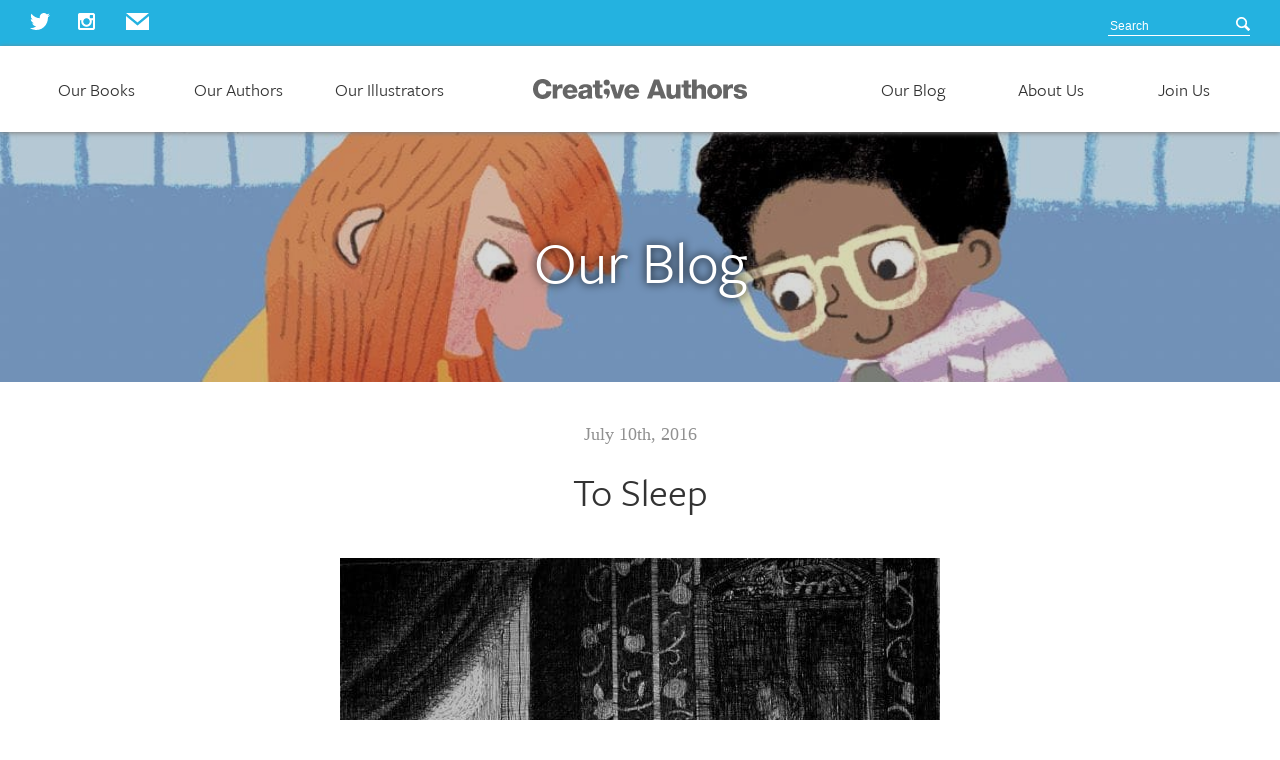

--- FILE ---
content_type: text/html; charset=UTF-8
request_url: https://www.creativeauthors.co.uk/conversation-authorillustrator-fiona-mcdonald/to-sleep/
body_size: 13941
content:
<!DOCTYPE html PUBLIC "-//W3C//DTD XHTML 1.0 Strict//EN" "http://www.w3.org/TR/xhtml1/DTD/xhtml1-strict.dtd">
<html xmlns="http://www.w3.org/1999/xhtml" lang="en-GB">
<head profile="http://gmpg.org/xfn/11">

<!-- WEB FONTS - Remove if not using
     ================================================== -->
<link rel="stylesheet" href="https://use.typekit.net/cft6lcy.css">

<link rel="icon" type="image/png" href="/favicon.png" />
<link rel="apple-touch-icon" href="/apple-touch-icon.png" />

<title>To Sleep - Creative Authors</title>

<!-- META
     ================================================== -->
<meta http-equiv="Content-Type" content="text/html; charset=UTF-8" />
<script type="text/javascript">
/* <![CDATA[ */
var gform;gform||(document.addEventListener("gform_main_scripts_loaded",function(){gform.scriptsLoaded=!0}),document.addEventListener("gform/theme/scripts_loaded",function(){gform.themeScriptsLoaded=!0}),window.addEventListener("DOMContentLoaded",function(){gform.domLoaded=!0}),gform={domLoaded:!1,scriptsLoaded:!1,themeScriptsLoaded:!1,isFormEditor:()=>"function"==typeof InitializeEditor,callIfLoaded:function(o){return!(!gform.domLoaded||!gform.scriptsLoaded||!gform.themeScriptsLoaded&&!gform.isFormEditor()||(gform.isFormEditor()&&console.warn("The use of gform.initializeOnLoaded() is deprecated in the form editor context and will be removed in Gravity Forms 3.1."),o(),0))},initializeOnLoaded:function(o){gform.callIfLoaded(o)||(document.addEventListener("gform_main_scripts_loaded",()=>{gform.scriptsLoaded=!0,gform.callIfLoaded(o)}),document.addEventListener("gform/theme/scripts_loaded",()=>{gform.themeScriptsLoaded=!0,gform.callIfLoaded(o)}),window.addEventListener("DOMContentLoaded",()=>{gform.domLoaded=!0,gform.callIfLoaded(o)}))},hooks:{action:{},filter:{}},addAction:function(o,r,e,t){gform.addHook("action",o,r,e,t)},addFilter:function(o,r,e,t){gform.addHook("filter",o,r,e,t)},doAction:function(o){gform.doHook("action",o,arguments)},applyFilters:function(o){return gform.doHook("filter",o,arguments)},removeAction:function(o,r){gform.removeHook("action",o,r)},removeFilter:function(o,r,e){gform.removeHook("filter",o,r,e)},addHook:function(o,r,e,t,n){null==gform.hooks[o][r]&&(gform.hooks[o][r]=[]);var d=gform.hooks[o][r];null==n&&(n=r+"_"+d.length),gform.hooks[o][r].push({tag:n,callable:e,priority:t=null==t?10:t})},doHook:function(r,o,e){var t;if(e=Array.prototype.slice.call(e,1),null!=gform.hooks[r][o]&&((o=gform.hooks[r][o]).sort(function(o,r){return o.priority-r.priority}),o.forEach(function(o){"function"!=typeof(t=o.callable)&&(t=window[t]),"action"==r?t.apply(null,e):e[0]=t.apply(null,e)})),"filter"==r)return e[0]},removeHook:function(o,r,t,n){var e;null!=gform.hooks[o][r]&&(e=(e=gform.hooks[o][r]).filter(function(o,r,e){return!!(null!=n&&n!=o.tag||null!=t&&t!=o.priority)}),gform.hooks[o][r]=e)}});
/* ]]> */
</script>

<meta name="viewport" content="width=1300">
<meta name="google-site-verification" content="SullI0zn2q77o3G3jBLCOWs3-HTXXh9Du7ogMfkAZbM" />
<meta name="msvalidate.01" content="1D7FEA92C463C051F2C33E8798126272" />

	<meta name="viewport" content="width=1240">



<meta name='robots' content='index, follow, max-image-preview:large, max-snippet:-1, max-video-preview:-1' />

	<!-- This site is optimized with the Yoast SEO plugin v26.8 - https://yoast.com/product/yoast-seo-wordpress/ -->
	<link rel="canonical" href="https://www.creativeauthors.co.uk/conversation-authorillustrator-fiona-mcdonald/to-sleep/" />
	<meta property="og:locale" content="en_GB" />
	<meta property="og:type" content="article" />
	<meta property="og:title" content="To Sleep - Creative Authors" />
	<meta property="og:url" content="https://www.creativeauthors.co.uk/conversation-authorillustrator-fiona-mcdonald/to-sleep/" />
	<meta property="og:site_name" content="Creative Authors" />
	<meta property="og:image" content="https://www.creativeauthors.co.uk/conversation-authorillustrator-fiona-mcdonald/to-sleep" />
	<meta property="og:image:width" content="1457" />
	<meta property="og:image:height" content="2048" />
	<meta property="og:image:type" content="image/jpeg" />
	<script type="application/ld+json" class="yoast-schema-graph">{"@context":"https://schema.org","@graph":[{"@type":"WebPage","@id":"https://www.creativeauthors.co.uk/conversation-authorillustrator-fiona-mcdonald/to-sleep/","url":"https://www.creativeauthors.co.uk/conversation-authorillustrator-fiona-mcdonald/to-sleep/","name":"To Sleep - Creative Authors","isPartOf":{"@id":"https://www.creativeauthors.co.uk/#website"},"primaryImageOfPage":{"@id":"https://www.creativeauthors.co.uk/conversation-authorillustrator-fiona-mcdonald/to-sleep/#primaryimage"},"image":{"@id":"https://www.creativeauthors.co.uk/conversation-authorillustrator-fiona-mcdonald/to-sleep/#primaryimage"},"thumbnailUrl":"https://www.creativeauthors.co.uk/content/uploads/2016/07/To-Sleep.jpg","datePublished":"2016-07-10T17:39:59+00:00","breadcrumb":{"@id":"https://www.creativeauthors.co.uk/conversation-authorillustrator-fiona-mcdonald/to-sleep/#breadcrumb"},"inLanguage":"en-GB","potentialAction":[{"@type":"ReadAction","target":["https://www.creativeauthors.co.uk/conversation-authorillustrator-fiona-mcdonald/to-sleep/"]}]},{"@type":"ImageObject","inLanguage":"en-GB","@id":"https://www.creativeauthors.co.uk/conversation-authorillustrator-fiona-mcdonald/to-sleep/#primaryimage","url":"https://www.creativeauthors.co.uk/content/uploads/2016/07/To-Sleep.jpg","contentUrl":"https://www.creativeauthors.co.uk/content/uploads/2016/07/To-Sleep.jpg"},{"@type":"BreadcrumbList","@id":"https://www.creativeauthors.co.uk/conversation-authorillustrator-fiona-mcdonald/to-sleep/#breadcrumb","itemListElement":[{"@type":"ListItem","position":1,"name":"Home","item":"https://www.creativeauthors.co.uk/"},{"@type":"ListItem","position":2,"name":"A Conversation with Author/Illustrator Fiona McDonald","item":"https://www.creativeauthors.co.uk/conversation-authorillustrator-fiona-mcdonald/"},{"@type":"ListItem","position":3,"name":"To Sleep"}]},{"@type":"WebSite","@id":"https://www.creativeauthors.co.uk/#website","url":"https://www.creativeauthors.co.uk/","name":"Creative Authors","description":"Just another WordPress site","potentialAction":[{"@type":"SearchAction","target":{"@type":"EntryPoint","urlTemplate":"https://www.creativeauthors.co.uk/?s={search_term_string}"},"query-input":{"@type":"PropertyValueSpecification","valueRequired":true,"valueName":"search_term_string"}}],"inLanguage":"en-GB"}]}</script>
	<!-- / Yoast SEO plugin. -->


<link rel='dns-prefetch' href='//ajax.googleapis.com' />
<link rel='dns-prefetch' href='//www.creativeauthors.co.uk' />
<link rel="alternate" title="oEmbed (JSON)" type="application/json+oembed" href="https://www.creativeauthors.co.uk/wp-json/oembed/1.0/embed?url=https%3A%2F%2Fwww.creativeauthors.co.uk%2Fconversation-authorillustrator-fiona-mcdonald%2Fto-sleep%2F" />
<link rel="alternate" title="oEmbed (XML)" type="text/xml+oembed" href="https://www.creativeauthors.co.uk/wp-json/oembed/1.0/embed?url=https%3A%2F%2Fwww.creativeauthors.co.uk%2Fconversation-authorillustrator-fiona-mcdonald%2Fto-sleep%2F&#038;format=xml" />
<style id='wp-img-auto-sizes-contain-inline-css' type='text/css'>
img:is([sizes=auto i],[sizes^="auto," i]){contain-intrinsic-size:3000px 1500px}
/*# sourceURL=wp-img-auto-sizes-contain-inline-css */
</style>
<style id='wp-emoji-styles-inline-css' type='text/css'>

	img.wp-smiley, img.emoji {
		display: inline !important;
		border: none !important;
		box-shadow: none !important;
		height: 1em !important;
		width: 1em !important;
		margin: 0 0.07em !important;
		vertical-align: -0.1em !important;
		background: none !important;
		padding: 0 !important;
	}
/*# sourceURL=wp-emoji-styles-inline-css */
</style>
<style id='wp-block-library-inline-css' type='text/css'>
:root{--wp-block-synced-color:#7a00df;--wp-block-synced-color--rgb:122,0,223;--wp-bound-block-color:var(--wp-block-synced-color);--wp-editor-canvas-background:#ddd;--wp-admin-theme-color:#007cba;--wp-admin-theme-color--rgb:0,124,186;--wp-admin-theme-color-darker-10:#006ba1;--wp-admin-theme-color-darker-10--rgb:0,107,160.5;--wp-admin-theme-color-darker-20:#005a87;--wp-admin-theme-color-darker-20--rgb:0,90,135;--wp-admin-border-width-focus:2px}@media (min-resolution:192dpi){:root{--wp-admin-border-width-focus:1.5px}}.wp-element-button{cursor:pointer}:root .has-very-light-gray-background-color{background-color:#eee}:root .has-very-dark-gray-background-color{background-color:#313131}:root .has-very-light-gray-color{color:#eee}:root .has-very-dark-gray-color{color:#313131}:root .has-vivid-green-cyan-to-vivid-cyan-blue-gradient-background{background:linear-gradient(135deg,#00d084,#0693e3)}:root .has-purple-crush-gradient-background{background:linear-gradient(135deg,#34e2e4,#4721fb 50%,#ab1dfe)}:root .has-hazy-dawn-gradient-background{background:linear-gradient(135deg,#faaca8,#dad0ec)}:root .has-subdued-olive-gradient-background{background:linear-gradient(135deg,#fafae1,#67a671)}:root .has-atomic-cream-gradient-background{background:linear-gradient(135deg,#fdd79a,#004a59)}:root .has-nightshade-gradient-background{background:linear-gradient(135deg,#330968,#31cdcf)}:root .has-midnight-gradient-background{background:linear-gradient(135deg,#020381,#2874fc)}:root{--wp--preset--font-size--normal:16px;--wp--preset--font-size--huge:42px}.has-regular-font-size{font-size:1em}.has-larger-font-size{font-size:2.625em}.has-normal-font-size{font-size:var(--wp--preset--font-size--normal)}.has-huge-font-size{font-size:var(--wp--preset--font-size--huge)}.has-text-align-center{text-align:center}.has-text-align-left{text-align:left}.has-text-align-right{text-align:right}.has-fit-text{white-space:nowrap!important}#end-resizable-editor-section{display:none}.aligncenter{clear:both}.items-justified-left{justify-content:flex-start}.items-justified-center{justify-content:center}.items-justified-right{justify-content:flex-end}.items-justified-space-between{justify-content:space-between}.screen-reader-text{border:0;clip-path:inset(50%);height:1px;margin:-1px;overflow:hidden;padding:0;position:absolute;width:1px;word-wrap:normal!important}.screen-reader-text:focus{background-color:#ddd;clip-path:none;color:#444;display:block;font-size:1em;height:auto;left:5px;line-height:normal;padding:15px 23px 14px;text-decoration:none;top:5px;width:auto;z-index:100000}html :where(.has-border-color){border-style:solid}html :where([style*=border-top-color]){border-top-style:solid}html :where([style*=border-right-color]){border-right-style:solid}html :where([style*=border-bottom-color]){border-bottom-style:solid}html :where([style*=border-left-color]){border-left-style:solid}html :where([style*=border-width]){border-style:solid}html :where([style*=border-top-width]){border-top-style:solid}html :where([style*=border-right-width]){border-right-style:solid}html :where([style*=border-bottom-width]){border-bottom-style:solid}html :where([style*=border-left-width]){border-left-style:solid}html :where(img[class*=wp-image-]){height:auto;max-width:100%}:where(figure){margin:0 0 1em}html :where(.is-position-sticky){--wp-admin--admin-bar--position-offset:var(--wp-admin--admin-bar--height,0px)}@media screen and (max-width:600px){html :where(.is-position-sticky){--wp-admin--admin-bar--position-offset:0px}}

/*# sourceURL=wp-block-library-inline-css */
</style><style id='global-styles-inline-css' type='text/css'>
:root{--wp--preset--aspect-ratio--square: 1;--wp--preset--aspect-ratio--4-3: 4/3;--wp--preset--aspect-ratio--3-4: 3/4;--wp--preset--aspect-ratio--3-2: 3/2;--wp--preset--aspect-ratio--2-3: 2/3;--wp--preset--aspect-ratio--16-9: 16/9;--wp--preset--aspect-ratio--9-16: 9/16;--wp--preset--color--black: #000000;--wp--preset--color--cyan-bluish-gray: #abb8c3;--wp--preset--color--white: #ffffff;--wp--preset--color--pale-pink: #f78da7;--wp--preset--color--vivid-red: #cf2e2e;--wp--preset--color--luminous-vivid-orange: #ff6900;--wp--preset--color--luminous-vivid-amber: #fcb900;--wp--preset--color--light-green-cyan: #7bdcb5;--wp--preset--color--vivid-green-cyan: #00d084;--wp--preset--color--pale-cyan-blue: #8ed1fc;--wp--preset--color--vivid-cyan-blue: #0693e3;--wp--preset--color--vivid-purple: #9b51e0;--wp--preset--gradient--vivid-cyan-blue-to-vivid-purple: linear-gradient(135deg,rgb(6,147,227) 0%,rgb(155,81,224) 100%);--wp--preset--gradient--light-green-cyan-to-vivid-green-cyan: linear-gradient(135deg,rgb(122,220,180) 0%,rgb(0,208,130) 100%);--wp--preset--gradient--luminous-vivid-amber-to-luminous-vivid-orange: linear-gradient(135deg,rgb(252,185,0) 0%,rgb(255,105,0) 100%);--wp--preset--gradient--luminous-vivid-orange-to-vivid-red: linear-gradient(135deg,rgb(255,105,0) 0%,rgb(207,46,46) 100%);--wp--preset--gradient--very-light-gray-to-cyan-bluish-gray: linear-gradient(135deg,rgb(238,238,238) 0%,rgb(169,184,195) 100%);--wp--preset--gradient--cool-to-warm-spectrum: linear-gradient(135deg,rgb(74,234,220) 0%,rgb(151,120,209) 20%,rgb(207,42,186) 40%,rgb(238,44,130) 60%,rgb(251,105,98) 80%,rgb(254,248,76) 100%);--wp--preset--gradient--blush-light-purple: linear-gradient(135deg,rgb(255,206,236) 0%,rgb(152,150,240) 100%);--wp--preset--gradient--blush-bordeaux: linear-gradient(135deg,rgb(254,205,165) 0%,rgb(254,45,45) 50%,rgb(107,0,62) 100%);--wp--preset--gradient--luminous-dusk: linear-gradient(135deg,rgb(255,203,112) 0%,rgb(199,81,192) 50%,rgb(65,88,208) 100%);--wp--preset--gradient--pale-ocean: linear-gradient(135deg,rgb(255,245,203) 0%,rgb(182,227,212) 50%,rgb(51,167,181) 100%);--wp--preset--gradient--electric-grass: linear-gradient(135deg,rgb(202,248,128) 0%,rgb(113,206,126) 100%);--wp--preset--gradient--midnight: linear-gradient(135deg,rgb(2,3,129) 0%,rgb(40,116,252) 100%);--wp--preset--font-size--small: 13px;--wp--preset--font-size--medium: 20px;--wp--preset--font-size--large: 36px;--wp--preset--font-size--x-large: 42px;--wp--preset--spacing--20: 0.44rem;--wp--preset--spacing--30: 0.67rem;--wp--preset--spacing--40: 1rem;--wp--preset--spacing--50: 1.5rem;--wp--preset--spacing--60: 2.25rem;--wp--preset--spacing--70: 3.38rem;--wp--preset--spacing--80: 5.06rem;--wp--preset--shadow--natural: 6px 6px 9px rgba(0, 0, 0, 0.2);--wp--preset--shadow--deep: 12px 12px 50px rgba(0, 0, 0, 0.4);--wp--preset--shadow--sharp: 6px 6px 0px rgba(0, 0, 0, 0.2);--wp--preset--shadow--outlined: 6px 6px 0px -3px rgb(255, 255, 255), 6px 6px rgb(0, 0, 0);--wp--preset--shadow--crisp: 6px 6px 0px rgb(0, 0, 0);}:where(.is-layout-flex){gap: 0.5em;}:where(.is-layout-grid){gap: 0.5em;}body .is-layout-flex{display: flex;}.is-layout-flex{flex-wrap: wrap;align-items: center;}.is-layout-flex > :is(*, div){margin: 0;}body .is-layout-grid{display: grid;}.is-layout-grid > :is(*, div){margin: 0;}:where(.wp-block-columns.is-layout-flex){gap: 2em;}:where(.wp-block-columns.is-layout-grid){gap: 2em;}:where(.wp-block-post-template.is-layout-flex){gap: 1.25em;}:where(.wp-block-post-template.is-layout-grid){gap: 1.25em;}.has-black-color{color: var(--wp--preset--color--black) !important;}.has-cyan-bluish-gray-color{color: var(--wp--preset--color--cyan-bluish-gray) !important;}.has-white-color{color: var(--wp--preset--color--white) !important;}.has-pale-pink-color{color: var(--wp--preset--color--pale-pink) !important;}.has-vivid-red-color{color: var(--wp--preset--color--vivid-red) !important;}.has-luminous-vivid-orange-color{color: var(--wp--preset--color--luminous-vivid-orange) !important;}.has-luminous-vivid-amber-color{color: var(--wp--preset--color--luminous-vivid-amber) !important;}.has-light-green-cyan-color{color: var(--wp--preset--color--light-green-cyan) !important;}.has-vivid-green-cyan-color{color: var(--wp--preset--color--vivid-green-cyan) !important;}.has-pale-cyan-blue-color{color: var(--wp--preset--color--pale-cyan-blue) !important;}.has-vivid-cyan-blue-color{color: var(--wp--preset--color--vivid-cyan-blue) !important;}.has-vivid-purple-color{color: var(--wp--preset--color--vivid-purple) !important;}.has-black-background-color{background-color: var(--wp--preset--color--black) !important;}.has-cyan-bluish-gray-background-color{background-color: var(--wp--preset--color--cyan-bluish-gray) !important;}.has-white-background-color{background-color: var(--wp--preset--color--white) !important;}.has-pale-pink-background-color{background-color: var(--wp--preset--color--pale-pink) !important;}.has-vivid-red-background-color{background-color: var(--wp--preset--color--vivid-red) !important;}.has-luminous-vivid-orange-background-color{background-color: var(--wp--preset--color--luminous-vivid-orange) !important;}.has-luminous-vivid-amber-background-color{background-color: var(--wp--preset--color--luminous-vivid-amber) !important;}.has-light-green-cyan-background-color{background-color: var(--wp--preset--color--light-green-cyan) !important;}.has-vivid-green-cyan-background-color{background-color: var(--wp--preset--color--vivid-green-cyan) !important;}.has-pale-cyan-blue-background-color{background-color: var(--wp--preset--color--pale-cyan-blue) !important;}.has-vivid-cyan-blue-background-color{background-color: var(--wp--preset--color--vivid-cyan-blue) !important;}.has-vivid-purple-background-color{background-color: var(--wp--preset--color--vivid-purple) !important;}.has-black-border-color{border-color: var(--wp--preset--color--black) !important;}.has-cyan-bluish-gray-border-color{border-color: var(--wp--preset--color--cyan-bluish-gray) !important;}.has-white-border-color{border-color: var(--wp--preset--color--white) !important;}.has-pale-pink-border-color{border-color: var(--wp--preset--color--pale-pink) !important;}.has-vivid-red-border-color{border-color: var(--wp--preset--color--vivid-red) !important;}.has-luminous-vivid-orange-border-color{border-color: var(--wp--preset--color--luminous-vivid-orange) !important;}.has-luminous-vivid-amber-border-color{border-color: var(--wp--preset--color--luminous-vivid-amber) !important;}.has-light-green-cyan-border-color{border-color: var(--wp--preset--color--light-green-cyan) !important;}.has-vivid-green-cyan-border-color{border-color: var(--wp--preset--color--vivid-green-cyan) !important;}.has-pale-cyan-blue-border-color{border-color: var(--wp--preset--color--pale-cyan-blue) !important;}.has-vivid-cyan-blue-border-color{border-color: var(--wp--preset--color--vivid-cyan-blue) !important;}.has-vivid-purple-border-color{border-color: var(--wp--preset--color--vivid-purple) !important;}.has-vivid-cyan-blue-to-vivid-purple-gradient-background{background: var(--wp--preset--gradient--vivid-cyan-blue-to-vivid-purple) !important;}.has-light-green-cyan-to-vivid-green-cyan-gradient-background{background: var(--wp--preset--gradient--light-green-cyan-to-vivid-green-cyan) !important;}.has-luminous-vivid-amber-to-luminous-vivid-orange-gradient-background{background: var(--wp--preset--gradient--luminous-vivid-amber-to-luminous-vivid-orange) !important;}.has-luminous-vivid-orange-to-vivid-red-gradient-background{background: var(--wp--preset--gradient--luminous-vivid-orange-to-vivid-red) !important;}.has-very-light-gray-to-cyan-bluish-gray-gradient-background{background: var(--wp--preset--gradient--very-light-gray-to-cyan-bluish-gray) !important;}.has-cool-to-warm-spectrum-gradient-background{background: var(--wp--preset--gradient--cool-to-warm-spectrum) !important;}.has-blush-light-purple-gradient-background{background: var(--wp--preset--gradient--blush-light-purple) !important;}.has-blush-bordeaux-gradient-background{background: var(--wp--preset--gradient--blush-bordeaux) !important;}.has-luminous-dusk-gradient-background{background: var(--wp--preset--gradient--luminous-dusk) !important;}.has-pale-ocean-gradient-background{background: var(--wp--preset--gradient--pale-ocean) !important;}.has-electric-grass-gradient-background{background: var(--wp--preset--gradient--electric-grass) !important;}.has-midnight-gradient-background{background: var(--wp--preset--gradient--midnight) !important;}.has-small-font-size{font-size: var(--wp--preset--font-size--small) !important;}.has-medium-font-size{font-size: var(--wp--preset--font-size--medium) !important;}.has-large-font-size{font-size: var(--wp--preset--font-size--large) !important;}.has-x-large-font-size{font-size: var(--wp--preset--font-size--x-large) !important;}
/*# sourceURL=global-styles-inline-css */
</style>

<style id='classic-theme-styles-inline-css' type='text/css'>
/*! This file is auto-generated */
.wp-block-button__link{color:#fff;background-color:#32373c;border-radius:9999px;box-shadow:none;text-decoration:none;padding:calc(.667em + 2px) calc(1.333em + 2px);font-size:1.125em}.wp-block-file__button{background:#32373c;color:#fff;text-decoration:none}
/*# sourceURL=/wp-includes/css/classic-themes.min.css */
</style>
<link rel='stylesheet' id='main-stylesheet-css' href='https://www.creativeauthors.co.uk/content/themes/creativeauthors/style.css' type='text/css' media='all' />
<script type="text/javascript" src="//ajax.googleapis.com/ajax/libs/jquery/1.11.0/jquery.min.js?ver=1.11.0" id="jquery-js"></script>
<script type="text/javascript" defer='defer' src="https://www.creativeauthors.co.uk/content/plugins/gravityforms/js/jquery.json.min.js?ver=2.9.25" id="gform_json-js"></script>
<script type="text/javascript" id="gform_gravityforms-js-extra">
/* <![CDATA[ */
var gf_legacy = {"is_legacy":"1"};
var gf_global = {"gf_currency_config":{"name":"U.S. Dollar","symbol_left":"$","symbol_right":"","symbol_padding":"","thousand_separator":",","decimal_separator":".","decimals":2,"code":"USD"},"base_url":"https://www.creativeauthors.co.uk/content/plugins/gravityforms","number_formats":[],"spinnerUrl":"https://www.creativeauthors.co.uk/content/plugins/gravityforms/images/spinner.svg","version_hash":"e8f48bf548ff307d3e03c97324a8bd79","strings":{"newRowAdded":"New row added.","rowRemoved":"Row removed","formSaved":"The form has been saved.  The content contains the link to return and complete the form."}};
var gform_i18n = {"datepicker":{"days":{"monday":"Mo","tuesday":"Tu","wednesday":"We","thursday":"Th","friday":"Fr","saturday":"Sa","sunday":"Su"},"months":{"january":"January","february":"February","march":"March","april":"April","may":"May","june":"June","july":"July","august":"August","september":"September","october":"October","november":"November","december":"December"},"firstDay":1,"iconText":"Select date"}};
var gf_legacy_multi = {"1":"1"};
var gform_gravityforms = {"strings":{"invalid_file_extension":"This type of file is not allowed. Must be one of the following:","delete_file":"Delete this file","in_progress":"in progress","file_exceeds_limit":"File exceeds size limit","illegal_extension":"This type of file is not allowed.","max_reached":"Maximum number of files reached","unknown_error":"There was a problem while saving the file on the server","currently_uploading":"Please wait for the uploading to complete","cancel":"Cancel","cancel_upload":"Cancel this upload","cancelled":"Cancelled","error":"Error","message":"Message"},"vars":{"images_url":"https://www.creativeauthors.co.uk/content/plugins/gravityforms/images"}};
//# sourceURL=gform_gravityforms-js-extra
/* ]]> */
</script>
<script type="text/javascript" id="gform_gravityforms-js-before">
/* <![CDATA[ */

//# sourceURL=gform_gravityforms-js-before
/* ]]> */
</script>
<script type="text/javascript" defer='defer' src="https://www.creativeauthors.co.uk/content/plugins/gravityforms/js/gravityforms.min.js?ver=2.9.25" id="gform_gravityforms-js"></script>
<script type="text/javascript" src="https://www.creativeauthors.co.uk/wp/wp-includes/js/plupload/moxie.min.js?ver=1.3.5.1" id="moxiejs-js"></script>
<script type="text/javascript" src="https://www.creativeauthors.co.uk/wp/wp-includes/js/plupload/plupload.min.js?ver=2.1.9" id="plupload-js"></script>
<script type="text/javascript" defer='defer' src="https://www.creativeauthors.co.uk/content/plugins/gravityforms/assets/js/dist/utils.min.js?ver=48a3755090e76a154853db28fc254681" id="gform_gravityforms_utils-js"></script>
<link rel="https://api.w.org/" href="https://www.creativeauthors.co.uk/wp-json/" /><link rel="alternate" title="JSON" type="application/json" href="https://www.creativeauthors.co.uk/wp-json/wp/v2/media/1641" /><link rel='shortlink' href='https://www.creativeauthors.co.uk/?p=1641' />

<!-- STYLESHEETS (only loading flexslider on homepage)
     ================================================== -->

<!--[if lt IE 9]>
	<link rel="stylesheet" href="https://www.creativeauthors.co.uk/content/themes/creativeauthors/ie8.css">
<![endif]-->


<link rel="stylesheet" href="https://www.creativeauthors.co.uk/content/themes/creativeauthors/responsive-nav/responsive-nav.css">

<script src="https://www.creativeauthors.co.uk/content/themes/creativeauthors/responsive-nav/responsive-nav.min.js"></script>


<!-- ANALYTICS - Add tracking code ID
     ================================================== -->
<script>
  (function(i,s,o,g,r,a,m){i['GoogleAnalyticsObject']=r;i[r]=i[r]||function(){
  (i[r].q=i[r].q||[]).push(arguments)},i[r].l=1*new Date();a=s.createElement(o),
  m=s.getElementsByTagName(o)[0];a.async=1;a.src=g;m.parentNode.insertBefore(a,m)
  })(window,document,'script','//www.google-analytics.com/analytics.js','ga');

  ga('create', 'UA-9100010-1', 'auto');
  ga('send', 'pageview');

</script>
</head>

<body class="attachment wp-singular attachment-template-default single single-attachment postid-1641 attachmentid-1641 attachment-jpeg wp-theme-creativeauthors to-sleep">


<div class="header-top cf">
	<div class="header-top-inner inner cf">
	    <div class="header-social left cf">


		    <a href="https://twitter.com/creativeauthors" id="header-twitter" target="_blank"><svg version="1.1" class="header-icon ie-remove" xmlns="http://www.w3.org/2000/svg" xmlns:xlink="http://www.w3.org/1999/xlink" x="0px" y="0px"
	 viewBox="0 0 120 100" enable-background="new 0 0 120 100" xml:space="preserve">
<path fill="#FFFFFF" d="M120,11.9c-3.3,4.9-7.4,9.3-12.3,13.2V28c0,8.4-1.6,16.8-4.6,25.4c-3.1,8.6-7.6,16.3-13.5,23.2
	c-5.9,6.9-13.2,12.5-21.9,16.8c-8.7,4.3-18.6,6.5-29.9,6.5c-7,0-13.6-1-19.9-3c-6.3-2-12.3-4.8-17.9-8.5c1,0.1,1.9,0.2,2.9,0.2
	c1,0,2,0,3.1,0c11.7,0,21.9-3.6,30.5-10.7c-5.4-0.1-10.2-1.8-14.4-5.1c-4.2-3.3-7-7.4-8.5-12.4c1.6,0.4,3.1,0.6,4.5,0.6
	c1.2,0,2.4-0.1,3.4-0.2c1-0.1,2.1-0.3,3.2-0.6c-5.7-1.2-10.5-4.1-14.2-8.7c-3.7-4.5-5.6-9.9-5.6-16v-0.2c1.7,0.8,3.4,1.5,5.2,2.1
	c1.8,0.6,3.9,0.8,6.2,0.8c-3.6-2.2-6.3-5.2-8.2-8.8c-1.9-3.6-2.9-7.7-2.9-12.1c0-4.5,1.1-8.7,3.3-12.8c6.1,7.8,13.6,14,22.3,18.7
	c8.7,4.7,18.2,7.2,28.4,7.6c-0.4-1.7-0.6-3.5-0.6-5.4c0-3.5,0.7-6.8,1.9-9.9c1.3-3.1,3.1-5.9,5.3-8.2C68,5.1,70.6,3.3,73.5,2
	c2.9-1.3,6.1-2,9.5-2c3.7,0,7,0.7,10,2.2c3,1.5,5.7,3.4,8,5.8c2.7-0.4,5.4-1.2,8.2-2.3c2.7-1.1,5.2-2.3,7.6-3.6
	c-2.2,5.9-5.8,10.5-10.8,13.8c2.6-0.3,5-0.8,7.4-1.5C115.6,13.7,117.8,12.9,120,11.9z"/>
</svg></a>


           <a href="http://instagram.com/creativeauthors" id="header-instagram" target="_blank"><svg version="1.1" class="header-icon ie-remove" xmlns="http://www.w3.org/2000/svg" xmlns:xlink="http://www.w3.org/1999/xlink" x="0px" y="0px"
	 viewBox="0 0 100 100" enable-background="new 0 0 100 100" xml:space="preserve">
<path id="instagram-6-icon_1_" fill="#FFFFFF" d="M88.5,42.3h-8.7c0.6,2.5,1,5,1,7.7C80.8,67,67,80.8,50,80.8
	C33,80.8,19.2,67,19.2,50c0-2.7,0.4-5.2,1-7.7h-8.7v42.3c0,2.1,1.7,3.8,3.8,3.8h69.2c2.1,0,3.9-1.7,3.9-3.8V42.3L88.5,42.3z
	 M88.5,15.4c0-2.1-1.7-3.8-3.9-3.8H73.1c-2.1,0-3.8,1.7-3.8,3.8v11.5c0,2.1,1.7,3.8,3.8,3.8h11.5c2.1,0,3.9-1.7,3.9-3.8V15.4z
	 M50,30.8c-10.6,0-19.2,8.6-19.2,19.2c0,10.6,8.6,19.2,19.2,19.2c10.6,0,19.2-8.6,19.2-19.2C69.2,39.4,60.6,30.8,50,30.8 M88.5,100
	H11.5C5.2,100,0,94.8,0,88.5V11.5C0,5.2,5.2,0,11.5,0h76.9C94.8,0,100,5.2,100,11.5v76.9C100,94.8,94.8,100,88.5,100"/>
</svg></a>





		    <a id="header-mail" href="mailto:write@creativeauthors.co.uk"><svg version="1.1" class="header-icon ie-remove" xmlns="http://www.w3.org/2000/svg" xmlns:xlink="http://www.w3.org/1999/xlink" x="0px" y="0px"
	 viewBox="0 0 136 100" enable-background="new 0 0 136 100" xml:space="preserve">
<path id="email-3-icon" fill="#FFFFFF" d="M68,55.7L0.3,0h135.6L68,55.7z M68,73.9L0,18v82h136V18.1L68,73.9z"/>
</svg>
</a>


	    </div>

	    <div class="header-search right cf">
	    <form role="search" method="get" id="searchform" class="searchform" action="https://www.creativeauthors.co.uk/">
	<div>
		<input type="text" placeholder="Search" name="s" id="s" autocomplete="off"/>
		<input type="submit" id="searchsubmit" value="Search" />
		<input type="hidden" name="search-type" value="random" />

	</div>
</form>
	    </div>
	</div>
</div>


<div class="header cf">
	<div class="header-inner inner cf">
		<div class="nav-container cf"><ul id="menu-nav-left" class="nav"><li id="menu-item-19" class="menu-item menu-item-type-post_type menu-item-object-page menu-item-19"><a href="https://www.creativeauthors.co.uk/our-books/">Our Books</a></li>
<li id="menu-item-18" class="menu-item menu-item-type-post_type menu-item-object-page menu-item-18"><a href="https://www.creativeauthors.co.uk/our-authors/">Our Authors</a></li>
<li id="menu-item-17" class="menu-item menu-item-type-post_type menu-item-object-page menu-item-17"><a href="https://www.creativeauthors.co.uk/our-illustrators/">Our Illustrators</a></li>
</ul></div>
        <a class="logo" href="https://www.creativeauthors.co.uk">Creative Authors</a>
    	<div class="nav-container cf"><ul id="menu-nav-right" class="nav"><li id="menu-item-20" class="menu-item menu-item-type-post_type menu-item-object-page menu-item-20"><a href="https://www.creativeauthors.co.uk/join-us/">Join Us</a></li>
<li id="menu-item-21" class="menu-item menu-item-type-post_type menu-item-object-page menu-item-21"><a href="https://www.creativeauthors.co.uk/about-us/">About Us</a></li>
<li id="menu-item-22" class="menu-item menu-item-type-post_type menu-item-object-page current_page_parent menu-item-22"><a href="https://www.creativeauthors.co.uk/our-blog/">Our Blog</a></li>
</ul></div>
    	<div id="toggle">
	    	<img src="https://www.creativeauthors.co.uk/content/themes/creativeauthors/images/toggle.svg" width="31" height="26" />
    	</div>
	</div>



<nav class="nav-collapse">
  <ul>

     
    <li><a href="https://www.creativeauthors.co.uk/">Home</a></li>


        
    <li><a href="https://www.creativeauthors.co.uk/our-books/">Our Books</a></li>


        
    <li><a href="https://www.creativeauthors.co.uk/our-authors/">Our Authors</a></li>


        
    <li><a href="https://www.creativeauthors.co.uk/our-illustrators/">Our Illustrators</a></li>


        
    <li><a href="https://www.creativeauthors.co.uk/about-us/">About Us</a></li>


        
    <li><a href="https://www.creativeauthors.co.uk/join-us/">Join Us</a></li>


        
    <li><a href="https://www.creativeauthors.co.uk/our-blog/">Our Blog</a></li>


        
  </ul>
</nav>
</div>


<div class="banner-image cf" style="background: url('https://www.creativeauthors.co.uk/content/uploads/2015/01/A-J-Frog-1134x250.jpg');background-repeat: no-repeat;background-position: center center;background-attachment: scroll;-webkit-background-size: cover;-moz-background-size: cover;-o-background-size:cover;background-size: cover;"><div class="slider-overlay"></div><span class="banner-title">Our Blog</span>
</div>





<div class="content inner cf">
	
 
		
	 
	 <div class="blog-center">
	 
	 <small class="small blog-home-date">July 10th, 2016</small>
	 
	 <h1 class="blog-title">To Sleep</h1>
	 
	 	 
	 <h2 class="blog-subheader"></h2>
	 
	 <p class="attachment"><a href='https://www.creativeauthors.co.uk/content/uploads/2016/07/To-Sleep.jpg'><img fetchpriority="high" decoding="async" width="600" height="843" src="https://www.creativeauthors.co.uk/content/uploads/2016/07/To-Sleep-600x843.jpg" class="attachment-medium size-medium" alt="" srcset="https://www.creativeauthors.co.uk/content/uploads/2016/07/To-Sleep-600x843.jpg 600w, https://www.creativeauthors.co.uk/content/uploads/2016/07/To-Sleep-768x1080.jpg 768w, https://www.creativeauthors.co.uk/content/uploads/2016/07/To-Sleep-729x1024.jpg 729w, https://www.creativeauthors.co.uk/content/uploads/2016/07/To-Sleep-210x295.jpg 210w, https://www.creativeauthors.co.uk/content/uploads/2016/07/To-Sleep-290x408.jpg 290w, https://www.creativeauthors.co.uk/content/uploads/2016/07/To-Sleep.jpg 1457w" sizes="(max-width: 600px) 100vw, 600px" /></a></p>
	 
	 <div class="sharing">
			<h3>Share this post</h3>
			<ul class="social-share">
			    <li class="twitter">
				   <a target="_blank" href="http://twitter.com/home?status=To+Sleep: https://www.creativeauthors.co.uk/?p=1641" title="Share this post on Twitter" class="twitter">Twitter</a>
			    </li>
			    <li class="facebook">
			       <a target="_blank" href="http://www.facebook.com/sharer.php?u=https://www.creativeauthors.co.uk/?p=1641&t=To Sleep" title="Share on Facebook">Facebook</a>
			    </li>
			    <li class="linkedin">
			       <a target="_blank" href="http://www.linkedin.com/shareArticle?mini=true&url=https://www.creativeauthors.co.uk/?p=1641&title=&source=LinkedIn" title="Share this post on Linkedin">Linkedin</a>
			    </li>
			    <li class="google-plus">
			       <a target="_blank" href="https://plus.google.com/share?url=https://www.creativeauthors.co.uk/?p=1641" title="Share this post on Google+">Google+</a>
			    </li>
			    <li class="email-share">
			       	<a title="Share this post by email" href="mailto:?subject=Check out this post - To Sleep &body=https://www.creativeauthors.co.uk/?p=1641&title="To Sleep" email"="">Email</a>
			    </li>
			</ul>
		</div>
		
		<div class="post-categories">
			<h3>Filed under</h3>
					</div>
		
		
		<ul class="post-nav">
		
		<li class="prev"><a href="https://www.creativeauthors.co.uk/conversation-authorillustrator-fiona-mcdonald/" rel="prev">&larr; Prev</a></li> &mid; 		
				
		</ul>
	 
	 
	 
	 </div>
	 
</div>




	 
<div class="content-filled post-author">
	

	 <div class="inner cf">
		 
		 
		 
		 
		 
	 </div>

</div>
               
     
     
  
  
     

<div class="content-filled testimonials cf">
	<div class="inner">
	<div class="section-heading-filled cf"><h3>Testimonials</h3></div>
	
	
		 
	 	 
	 
	 <div class="testimonial-text">
	 
	 <p>“It’s a pleasure to work with Isabel. She always knows exactly which proposals to pitch to me and makes the whole process run so smoothly.”</p>
	 
	 <span class="small-testimonial">David Barraclough, Managing Editor, Omnibus Press</span>
	 
	 </div>
	
	 
	 	 
	
	
	</div>
</div>

<!-- FOOTER
     ================================================== -->
<div class="footer cf">
	<div class="footer-inner inner">
<small class="footnotes left">&copy; 2026 Creative Authors Limited.</small><small class="footer-margin-left footnotes left">All rights reserved.</small>

<small class="footnotes right">Site by <a href="http://www.cultivatecreative.co.uk/" title="Website design St Helens" target="_blank">Cultivate</a></small>
	</div>
</div>



<!--[if lt IE 9]>
	<div class="ie8-upgrade">You are using an outdated version of Internet Explorer, for the best experience using this website <a href="http://windows.microsoft.com/en-GB/internet-explorer/download-ie">click here</a> to upgrade or use a different modern browser.</div>
<![endif]-->
<script type="speculationrules">
{"prefetch":[{"source":"document","where":{"and":[{"href_matches":"/*"},{"not":{"href_matches":["/wp/wp-*.php","/wp/wp-admin/*","/content/uploads/*","/content/*","/content/plugins/*","/content/themes/creativeauthors/*","/*\\?(.+)"]}},{"not":{"selector_matches":"a[rel~=\"nofollow\"]"}},{"not":{"selector_matches":".no-prefetch, .no-prefetch a"}}]},"eagerness":"conservative"}]}
</script>
<script type="text/javascript" src="https://www.creativeauthors.co.uk/wp/wp-includes/js/dist/dom-ready.min.js?ver=f77871ff7694fffea381" id="wp-dom-ready-js"></script>
<script type="text/javascript" src="https://www.creativeauthors.co.uk/wp/wp-includes/js/dist/hooks.min.js?ver=dd5603f07f9220ed27f1" id="wp-hooks-js"></script>
<script type="text/javascript" src="https://www.creativeauthors.co.uk/wp/wp-includes/js/dist/i18n.min.js?ver=c26c3dc7bed366793375" id="wp-i18n-js"></script>
<script type="text/javascript" id="wp-i18n-js-after">
/* <![CDATA[ */
wp.i18n.setLocaleData( { 'text direction\u0004ltr': [ 'ltr' ] } );
//# sourceURL=wp-i18n-js-after
/* ]]> */
</script>
<script type="text/javascript" id="wp-a11y-js-translations">
/* <![CDATA[ */
( function( domain, translations ) {
	var localeData = translations.locale_data[ domain ] || translations.locale_data.messages;
	localeData[""].domain = domain;
	wp.i18n.setLocaleData( localeData, domain );
} )( "default", {"translation-revision-date":"2025-12-15 12:18:56+0000","generator":"GlotPress\/4.0.3","domain":"messages","locale_data":{"messages":{"":{"domain":"messages","plural-forms":"nplurals=2; plural=n != 1;","lang":"en_GB"},"Notifications":["Notifications"]}},"comment":{"reference":"wp-includes\/js\/dist\/a11y.js"}} );
//# sourceURL=wp-a11y-js-translations
/* ]]> */
</script>
<script type="text/javascript" src="https://www.creativeauthors.co.uk/wp/wp-includes/js/dist/a11y.min.js?ver=cb460b4676c94bd228ed" id="wp-a11y-js"></script>
<script type="text/javascript" defer='defer' src="https://www.creativeauthors.co.uk/content/plugins/gravityforms/js/placeholders.jquery.min.js?ver=2.9.25" id="gform_placeholder-js"></script>
<script type="text/javascript" defer='defer' src="https://www.creativeauthors.co.uk/content/plugins/gravityforms/assets/js/dist/vendor-theme.min.js?ver=4f8b3915c1c1e1a6800825abd64b03cb" id="gform_gravityforms_theme_vendors-js"></script>
<script type="text/javascript" id="gform_gravityforms_theme-js-extra">
/* <![CDATA[ */
var gform_theme_config = {"common":{"form":{"honeypot":{"version_hash":"e8f48bf548ff307d3e03c97324a8bd79"},"ajax":{"ajaxurl":"https://www.creativeauthors.co.uk/wp/wp-admin/admin-ajax.php","ajax_submission_nonce":"1d6455ec86","i18n":{"step_announcement":"Step %1$s of %2$s, %3$s","unknown_error":"There was an unknown error processing your request. Please try again."}}}},"hmr_dev":"","public_path":"https://www.creativeauthors.co.uk/content/plugins/gravityforms/assets/js/dist/","config_nonce":"c682c254e2"};
//# sourceURL=gform_gravityforms_theme-js-extra
/* ]]> */
</script>
<script type="text/javascript" defer='defer' src="https://www.creativeauthors.co.uk/content/plugins/gravityforms/assets/js/dist/scripts-theme.min.js?ver=244d9e312b90e462b62b2d9b9d415753" id="gform_gravityforms_theme-js"></script>
<script id="wp-emoji-settings" type="application/json">
{"baseUrl":"https://s.w.org/images/core/emoji/17.0.2/72x72/","ext":".png","svgUrl":"https://s.w.org/images/core/emoji/17.0.2/svg/","svgExt":".svg","source":{"concatemoji":"https://www.creativeauthors.co.uk/wp/wp-includes/js/wp-emoji-release.min.js?ver=6.9"}}
</script>
<script type="module">
/* <![CDATA[ */
/*! This file is auto-generated */
const a=JSON.parse(document.getElementById("wp-emoji-settings").textContent),o=(window._wpemojiSettings=a,"wpEmojiSettingsSupports"),s=["flag","emoji"];function i(e){try{var t={supportTests:e,timestamp:(new Date).valueOf()};sessionStorage.setItem(o,JSON.stringify(t))}catch(e){}}function c(e,t,n){e.clearRect(0,0,e.canvas.width,e.canvas.height),e.fillText(t,0,0);t=new Uint32Array(e.getImageData(0,0,e.canvas.width,e.canvas.height).data);e.clearRect(0,0,e.canvas.width,e.canvas.height),e.fillText(n,0,0);const a=new Uint32Array(e.getImageData(0,0,e.canvas.width,e.canvas.height).data);return t.every((e,t)=>e===a[t])}function p(e,t){e.clearRect(0,0,e.canvas.width,e.canvas.height),e.fillText(t,0,0);var n=e.getImageData(16,16,1,1);for(let e=0;e<n.data.length;e++)if(0!==n.data[e])return!1;return!0}function u(e,t,n,a){switch(t){case"flag":return n(e,"\ud83c\udff3\ufe0f\u200d\u26a7\ufe0f","\ud83c\udff3\ufe0f\u200b\u26a7\ufe0f")?!1:!n(e,"\ud83c\udde8\ud83c\uddf6","\ud83c\udde8\u200b\ud83c\uddf6")&&!n(e,"\ud83c\udff4\udb40\udc67\udb40\udc62\udb40\udc65\udb40\udc6e\udb40\udc67\udb40\udc7f","\ud83c\udff4\u200b\udb40\udc67\u200b\udb40\udc62\u200b\udb40\udc65\u200b\udb40\udc6e\u200b\udb40\udc67\u200b\udb40\udc7f");case"emoji":return!a(e,"\ud83e\u1fac8")}return!1}function f(e,t,n,a){let r;const o=(r="undefined"!=typeof WorkerGlobalScope&&self instanceof WorkerGlobalScope?new OffscreenCanvas(300,150):document.createElement("canvas")).getContext("2d",{willReadFrequently:!0}),s=(o.textBaseline="top",o.font="600 32px Arial",{});return e.forEach(e=>{s[e]=t(o,e,n,a)}),s}function r(e){var t=document.createElement("script");t.src=e,t.defer=!0,document.head.appendChild(t)}a.supports={everything:!0,everythingExceptFlag:!0},new Promise(t=>{let n=function(){try{var e=JSON.parse(sessionStorage.getItem(o));if("object"==typeof e&&"number"==typeof e.timestamp&&(new Date).valueOf()<e.timestamp+604800&&"object"==typeof e.supportTests)return e.supportTests}catch(e){}return null}();if(!n){if("undefined"!=typeof Worker&&"undefined"!=typeof OffscreenCanvas&&"undefined"!=typeof URL&&URL.createObjectURL&&"undefined"!=typeof Blob)try{var e="postMessage("+f.toString()+"("+[JSON.stringify(s),u.toString(),c.toString(),p.toString()].join(",")+"));",a=new Blob([e],{type:"text/javascript"});const r=new Worker(URL.createObjectURL(a),{name:"wpTestEmojiSupports"});return void(r.onmessage=e=>{i(n=e.data),r.terminate(),t(n)})}catch(e){}i(n=f(s,u,c,p))}t(n)}).then(e=>{for(const n in e)a.supports[n]=e[n],a.supports.everything=a.supports.everything&&a.supports[n],"flag"!==n&&(a.supports.everythingExceptFlag=a.supports.everythingExceptFlag&&a.supports[n]);var t;a.supports.everythingExceptFlag=a.supports.everythingExceptFlag&&!a.supports.flag,a.supports.everything||((t=a.source||{}).concatemoji?r(t.concatemoji):t.wpemoji&&t.twemoji&&(r(t.twemoji),r(t.wpemoji)))});
//# sourceURL=https://www.creativeauthors.co.uk/wp/wp-includes/js/wp-emoji-loader.min.js
/* ]]> */
</script>


<script>
  var nav = responsiveNav(".nav-collapse", {
	  customToggle: "toggle"
  });
</script>


<!-- FLEXSLIDER - if is front page
     ================================================== -->

<script type="text/javascript" charset="utf-8">
   	
   	$(window).load(function() {
	   		$('.banner-title').animate({
               top: '35%',
               opacity: 1
               }, 500, function() {
               // Animation complete.
               });
               
            $('.intro-text').animate({
               opacity: 1
               }, 500, function() {
               // Animation complete.
               });
              $('.home .banner-title').animate({
               top: '30%',
               opacity: 1
               }, 500, function() {
               // Animation complete.
               });
	   		});

</script>	   		





<script type="text/javascript" charset="utf-8">
	$(document).ready(function() {
		$('.single .section-top-heading-filled, .book-featured-image, .book-intro, .author-profile-image, .about-profile-image, .about-intro, .about-intro-subheader, .description, .about-description, .single-sidebar, .single .featured-books, .join-us-description').delay(300).animate({
			opacity: 1
    	}, 400, function() {
	    	
	    });
	  
	    
	   
	    
    });
</script>






<script type="text/javascript">
	

	$('.search-results-page .author-people-single:first').before('<div class="section-heading cf" style="float:left; width: 100%;"><h3>Author Search Results</h3></div>');
	
	
	$('.search-results-page .illustrator-people-single:first').before('<div class="section-heading cf" style="float:left; width: 100%;"><h3>Illustrator Search Results</h3></div>');
	
	
	$('.search-results-page .blog-home:first').before('<div class="section-heading cf" style="float:left; width: 100%;"><h3>Blog Search Results</h3></div>');

    
    

	
</script>






      <script type="text/javascript">
	   
	 $window = $(window);
	 
	 $window.scroll(function(){
	  	if ($window.scrollTop() > 41) {
		    $('.header-top').css({
			   	  position: 'fixed',
			   	  top: -41
		    });
		    $('.header-top-inner').css({
			      visibility: 'hidden',
			      transitionProperty: 'visibility',
				  transitionDuration: '0.3s'
		    });
		  	$('.header').css({
				  position: 'fixed',
				  top: 5,
				  height: 56,
				  transitionProperty: 'height',
				  transitionDuration: '0.3s'
		  	});
		  	$('.nav-container').css({
			  	paddingTop: 18,
			  	paddingBottom: 18,
			  	transitionProperty: 'padding-top, padding-bottom',
				transitionDuration: '0.3s'
		  	});
		  	$('.logo').css({
			  	height: 56,
			  	transitionProperty: 'height',
				transitionDuration: '0.3s'
		  	});
            $('.home-slider').css({
				marginTop: 106
		  	});
		  	$('.banner-image').css({
				marginTop: 106
		  	});
		  	$('.top.content-filled').css({
				marginTop: 106
		  	});
		  	$('.about-us .content-filled').css({
				marginTop: 0
		  	});
		  	$('.banner-image-illustrator').css({
				marginTop: 106
		  	});
		  	
		  	
		 	 
      	} else {
	      	$('.header-top').css({
			   	  position: 'relative',
			   	  top: 0
		    });
		    $('.header-top-inner').css({
			      visibility: "visible",
			      transitionProperty: 'visibility',
				  transitionDuration: '0.3s'
		    });
		  	$('.header').css({
				  position: 'relative',
				  top: 0,
				  height: 86,
				  transitionProperty: 'height',
				  transitionDuration: '0.3s'
		  	});
		  	$('.nav-container').css({
			  	paddingTop: 33,
			  	paddingBottom: 33,
			  	transitionProperty: 'padding-top, padding-bottom',
				transitionDuration: '0.3s'
		  	});
		  	$('.logo').css({
			  	height: 86,
			  	transitionProperty: 'height',
			    transitionDuration: '0.3s'
		  	});
		  	 $('.home-slider').css({
				marginTop: 0
		  	});
		  	$('.banner-image').css({
				marginTop: 0
		  	});
		  	$('.content-filled').css({
				marginTop: 0
		  	});
		  	$('.banner-image-illustrator').css({
				marginTop: 0
		  	});
		};
	 });
			  
			  
			  
	     </script>
	     
     



</body>
</html>

--- FILE ---
content_type: image/svg+xml
request_url: https://www.creativeauthors.co.uk/content/themes/creativeauthors/images/search.svg
body_size: 591
content:
<?xml version="1.0" encoding="utf-8"?>
<!-- Generator: Adobe Illustrator 18.1.1, SVG Export Plug-In . SVG Version: 6.00 Build 0)  -->
<svg version="1.1" id="Layer_1" xmlns="http://www.w3.org/2000/svg" xmlns:xlink="http://www.w3.org/1999/xlink" x="0px" y="0px"
	 viewBox="0 0 79 79" enable-background="new 0 0 79 79" xml:space="preserve">
<g>
	<path fill="#FFFFFF" d="M77.2,66.8L58.3,47.9c2.8-4.7,4.5-10.2,4.5-16.1C62.8,14.8,48,0,30.9,0C13.8,0,0,13.8,0,30.9
		s14.8,31.9,31.9,31.9c5.7,0,11-1.5,15.6-4.2l19,19c1.9,1.9,4.9,1.9,6.7,0l4.7-4.7C79.8,71,79.1,68.7,77.2,66.8z M9.5,30.9
		c0-11.8,9.6-21.4,21.4-21.4c11.8,0,22.4,10.5,22.4,22.4c0,11.8-9.6,21.4-21.4,21.4C20.1,53.3,9.5,42.8,9.5,30.9z"/>
</g>
</svg>


--- FILE ---
content_type: image/svg+xml
request_url: https://www.creativeauthors.co.uk/content/themes/creativeauthors/images/toggle.svg
body_size: 469
content:
<?xml version="1.0" encoding="utf-8"?>
<!-- Generator: Adobe Illustrator 18.1.1, SVG Export Plug-In . SVG Version: 6.00 Build 0)  -->
<svg version="1.1" id="Layer_1" xmlns="http://www.w3.org/2000/svg" xmlns:xlink="http://www.w3.org/1999/xlink" x="0px" y="0px"
	 viewBox="0 0 960 560" enable-background="new 0 0 960 560" xml:space="preserve">
<g>
	<g>
		<rect x="144" fill="#23B1DF" width="672" height="112"/>
	</g>
	<g>
		<rect x="144" y="224" fill="#23B1DF" width="672" height="112"/>
	</g>
	<g>
		<rect x="144" y="448" fill="#23B1DF" width="672" height="112"/>
	</g>
</g>
</svg>


--- FILE ---
content_type: image/svg+xml
request_url: https://www.creativeauthors.co.uk/content/themes/creativeauthors/images/logo.svg
body_size: 3484
content:
<?xml version="1.0" encoding="utf-8"?>
<!-- Generator: Adobe Illustrator 18.1.1, SVG Export Plug-In . SVG Version: 6.00 Build 0)  -->
<svg version="1.1" id="Layer_1" xmlns="http://www.w3.org/2000/svg" xmlns:xlink="http://www.w3.org/1999/xlink" x="0px" y="0px"
	 viewBox="0 0 214 20" enable-background="new 0 0 214 20" xml:space="preserve">
<g>
	<g>
		<ellipse fill="#666666" cx="73.7" cy="3.6" rx="3" ry="3"/>
		<ellipse fill="#666666" cx="73.7" cy="12.6" rx="3" ry="3"/>
		<path fill="#666666" d="M73.7,15.7c0,0,1.2,1.4-0.6,3.2l0.6,0.7c3.4-2.6,3-7,3-7"/>
	</g>
	<g>
		<path fill="#666666" d="M13.4,7.3c-0.3-1.9-1.8-3-3.9-3C6.2,4.3,5,7.2,5,10c0,2.8,1.2,5.7,4.5,5.7c2.3,0,3.7-1.3,3.9-3.5h5
			c-0.3,4.9-3.9,7.8-8.8,7.8C3.8,20,0,15.6,0,10S3.8,0,9.6,0c4.1,0,8.6,2.6,8.8,7.3H13.4z"/>
		<path fill="#666666" d="M19.6,5.6h4.4v2.4h0.1c0.7-1.8,2.2-2.7,4.2-2.7c0.4,0,0.7,0,1.1,0.1v4.2c-0.6-0.2-1.1-0.3-1.7-0.3
			c-2.3,0-3.4,1.6-3.4,3.3v6.9h-4.6V5.6z"/>
		<path fill="#666666" d="M34.2,13.7c0.1,1.9,1.2,3.2,3.1,3.2c1.1,0,2.2-0.5,2.6-1.5h4.3c-0.8,3.2-3.8,4.6-6.9,4.6
			c-4.6,0-7.6-2.7-7.6-7.4c0-4.3,3.4-7.3,7.5-7.3c5,0,7.5,3.8,7.3,8.5H34.2z M39.9,11.2c-0.1-1.6-1.2-2.8-2.7-2.8
			c-1.6,0-2.7,1.2-3,2.8H39.9z"/>
		<path fill="#666666" d="M45.8,9.9c0.1-1.8,0.9-3,2.2-3.7c1.2-0.7,2.9-1,4.4-1C55.8,5.2,59,6,59,9.9V16c0,1.2,0,2.5,0.5,3.6h-4.6
			c-0.2-0.4-0.2-0.9-0.3-1.3C53.5,19.5,51.7,20,50,20c-2.7,0-4.8-1.3-4.8-4.2c0-4.5,5-4.2,8.1-4.8c0.8-0.2,1.2-0.4,1.2-1.3
			c0-1-1.3-1.5-2.2-1.5c-1.3,0-2.1,0.6-2.3,1.7H45.8z M51.8,17.2c2.2,0,2.9-1.2,2.8-4.1c-0.6,0.4-1.8,0.5-2.8,0.8
			c-1,0.2-1.9,0.7-1.9,1.8C49.8,16.7,50.7,17.2,51.8,17.2z"/>
		<path fill="#666666" d="M69.5,8.6h-2.8v6.3c0,1.1,0.6,1.3,1.6,1.3c0.4,0,0.8-0.1,1.2-0.1v3.4c-0.8,0-1.7,0.1-2.5,0.1
			c-3.9,0-4.9-1.1-4.9-4.9V8.6h-2.3v-3h2.3V1.4h4.6v4.2h2.8V8.6z"/>
		<path fill="#666666" d="M87,19.6h-5.3l-4.7-14h4.8l2.6,9.2h0.1L87,5.6h4.7L87,19.6z"/>
		<path fill="#666666" d="M95.9,13.7c0.1,1.9,1.2,3.2,3.1,3.2c1.1,0,2.2-0.5,2.6-1.5h4.3c-0.8,3.2-3.8,4.6-6.9,4.6
			c-4.6,0-7.6-2.7-7.6-7.4c0-4.3,3.4-7.3,7.5-7.3c5,0,7.5,3.8,7.3,8.5H95.9z M101.6,11.2c-0.1-1.6-1.2-2.8-2.7-2.8
			c-1.6,0-2.7,1.2-3,2.8H101.6z"/>
		<path fill="#666666" d="M121,0.4h5.1l7.2,19.2h-5.2l-1.2-3.4h-6.7l-1.2,3.4h-5.1L121,0.4z M121.3,12.4h4.4l-2.1-6.7h-0.1
			L121.3,12.4z"/>
		<path fill="#666666" d="M147.5,19.6h-4.4v-1.9H143c-0.9,1.4-2.6,2.3-4.3,2.3c-4,0-5.2-2.3-5.2-6V5.6h4.6v8.1
			c0,1.9,0.8,2.5,2.3,2.5c1,0,2.5-0.6,2.5-3.1V5.6h4.6V19.6z"/>
		<path fill="#666666" d="M158.2,8.6h-2.8v6.3c0,1.1,0.6,1.3,1.6,1.3c0.4,0,0.8-0.1,1.2-0.1v3.4c-0.8,0-1.7,0.1-2.5,0.1
			c-3.9,0-4.9-1.1-4.9-4.9V8.6h-2.3v-3h2.3V1.4h4.6v4.2h2.8V8.6z"/>
		<path fill="#666666" d="M159.1,0.4h4.6v7.2h0.1c0.7-1.4,2.6-2.3,4.3-2.3c4.7,0,5,3.4,5,5.4v9h-4.6v-6.7c0-1.9,0.2-3.8-2.3-3.8
			c-1.7,0-2.5,1.5-2.5,3v7.6h-4.6V0.4z"/>
		<path fill="#666666" d="M190.3,5.6h4.4v2.4h0.1c0.7-1.8,2.2-2.7,4.2-2.7c0.3,0,0.7,0,1.1,0.1v4.2c-0.6-0.2-1.1-0.3-1.8-0.3
			c-2.3,0-3.4,1.6-3.4,3.3v6.9h-4.6V5.6z"/>
		<path fill="#666666" d="M204.8,15c0,0.7,0.3,1.2,0.8,1.6c0.4,0.3,1.1,0.5,1.7,0.5c0.9,0,2.2-0.4,2.2-1.5c0-1.1-1.4-1.3-2.2-1.5
			c-2.9-0.7-6.5-0.8-6.5-4.6c0-3.4,3.6-4.3,6.4-4.3c3.1,0,6.3,0.9,6.4,4.5h-4.2c0-0.6-0.2-1-0.6-1.2c-0.4-0.2-0.9-0.3-1.5-0.3
			c-0.8,0-2,0.1-2,1c0,1.3,3.1,1.6,5.2,2c2.8,0.6,3.6,2.6,3.6,3.8c0,3.7-3.6,5-6.7,5c-3.3,0-6.7-1.1-6.8-5H204.8z"/>
	</g>
	<path fill="#666666" d="M181.6,5.2c4.3,0,7.4,3.2,7.4,7.4c0,4.2-3,7.4-7.4,7.4c-4.3,0-7.4-3.2-7.4-7.4
		C174.3,8.4,177.3,5.2,181.6,5.2z M181.6,16.5c2.1,0,2.8-2.1,2.8-3.9s-0.7-3.9-2.8-3.9c-2.1,0-2.8,2.1-2.8,3.9
		S179.5,16.5,181.6,16.5z"/>
</g>
</svg>
